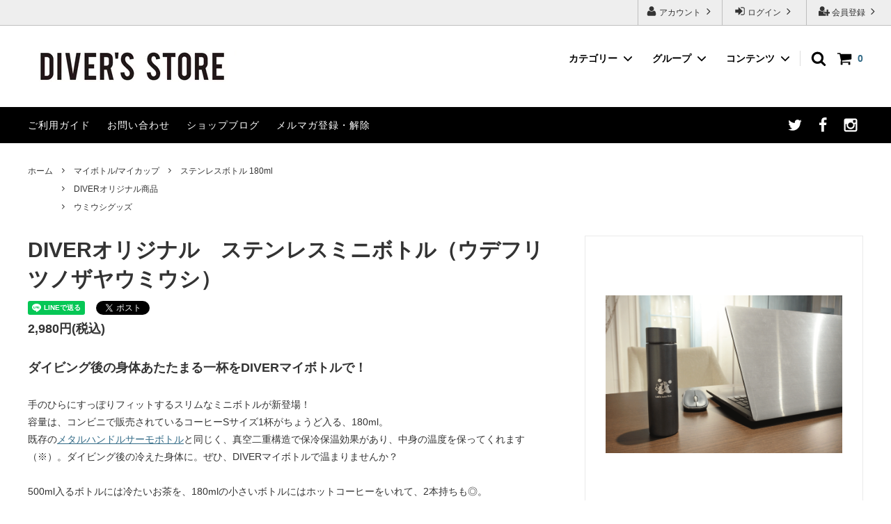

--- FILE ---
content_type: text/css
request_url: https://img13.shop-pro.jp/PA01073/278/css/10/index.css?cmsp_timestamp=20250805122500
body_size: 37536
content:
body {
  font-family: -apple-system, BlinkMacSystemFont, 'Segoe UI', 'Helvetica Neue', 'Hiragino Sans', 'Hiragino Kaku Gothic ProN', 'Meiryo', sans-serif;
  font-size: 14px;
  word-wrap: break-word;
  color: #333;
  background: #fff;

  overflow-wrap: break-word;
}

img {
  max-width: 100%;
  height: auto;
}

a {
  color: #336b87;
}

html {
  font-family: sans-serif;
  line-height: 1.15;

      -ms-text-size-adjust: 100%;
  -webkit-text-size-adjust: 100%;
}

body {
  margin: 0;
}

article,
aside,
footer,
header,
nav,
section {
  display: block;
}

h1 {
  font-size: 2em;
  margin: .67em 0;
}

figcaption,
figure,
main {
  display: block;
}

figure {
  margin: 1em 40px;
}

hr {
  overflow: visible;
  box-sizing: content-box;
  height: 0;
}

pre {
  font-family: monospace, monospace;
  font-size: 1em;
}

a {
  background-color: transparent;

  -webkit-text-decoration-skip: objects;
}

a:active,
a:hover {
  outline-width: 0;
}

abbr[title] {
  text-decoration: underline;
  text-decoration: underline dotted;
  border-bottom: none;
}

b,
strong {
  font-weight: inherit;
}

b,
strong {
  font-weight: bolder;
}

code,
kbd,
samp {
  font-family: monospace, monospace;
  font-size: 1em;
}

dfn {
  font-style: italic;
}

mark {
  color: #000;
  background-color: #ff0;
}

small {
  font-size: 80%;
}

sub,
sup {
  font-size: 75%;
  line-height: 0;
  position: relative;
  vertical-align: baseline;
}

sub {
  bottom: -.25em;
}

sup {
  top: -.5em;
}

audio,
video {
  display: inline-block;
}

audio:not([controls]) {
  display: none;
  height: 0;
}

img {
  border-style: none;
}

svg:not(:root) {
  overflow: hidden;
}

button,
input,
optgroup,
select,
textarea {
  font-family: sans-serif;
  font-size: 100%;
  line-height: 1.15;
  margin: 0;
}

button,
input {
  overflow: visible;
}

button,
select {
  text-transform: none;
}

button,
[type='button'],
[type='reset'],
[type='submit'] {
  -webkit-appearance: button;
}

button::-moz-focus-inner,
[type='button']::-moz-focus-inner,
[type='reset']::-moz-focus-inner,
[type='submit']::-moz-focus-inner {
  padding: 0;
  border-style: none;
}

button:-moz-focusring,
[type='button']:-moz-focusring,
[type='reset']:-moz-focusring,
[type='submit']:-moz-focusring {
  outline: 1px dotted ButtonText;
}

fieldset {
  margin: 0 2px;
  padding: .35em .625em .75em;
  border: 1px solid #c0c0c0;
}

legend {
  display: table;
  box-sizing: border-box;
  max-width: 100%;
  padding: 0;
  white-space: normal;
  color: inherit;
}

progress {
  display: inline-block;
  vertical-align: baseline;
}

textarea {
  overflow: auto;
}

[type='checkbox'],
[type='radio'] {
  box-sizing: border-box;
  padding: 0;
}

[type='number']::-webkit-inner-spin-button,
[type='number']::-webkit-outer-spin-button {
  height: auto;
}

[type='search'] {
  outline-offset: -2px;

  -webkit-appearance: textfield;
}

[type='search']::-webkit-search-cancel-button,
[type='search']::-webkit-search-decoration {
  -webkit-appearance: none;
}

::-webkit-file-upload-button {
  font: inherit;

  -webkit-appearance: button;
}

details,
menu {
  display: block;
}

summary {
  display: list-item;
}

canvas {
  display: inline-block;
}

template {
  display: none;
}

[hidden] {
  display: none;
}

.c-icon {
  width: 22px;
  height: 22px;

  fill: currentColor;
}

.c-social-icon {
  width: 22px;
  width: 36px;
  height: 22px;

  fill: currentColor;
}

.c-overlay {
  position: fixed;
  top: 0;
  visibility: hidden;
  width: 100%;
  height: 100vh;
  opacity: 0;
  background: rgba(0, 0, 0, .7);
}

.c-overlay__icon {
  position: fixed;
  z-index: 2001;
  top: 30px;
  right: 10%;
  width: 20px;
  height: 20px;
  transform: translateX(50%);

  fill: #fff;
}

.c-button {
  font-weight: normal;
  line-height: 22px;
  display: inline-block;
  box-sizing: border-box;
  transition: .2s;
  vertical-align: middle;
  text-decoration: none;
  border-radius: 4px;

  -webkit-appearance: none;
     -moz-appearance: none;
          appearance: none;
}

.c-button:hover,
.c-button:focus {
  cursor: pointer;
  outline: none;
}

.c-button--solid {
  font-size: 14px;
  font-weight: normal;
  line-height: 22px;
  display: inline-block;
  box-sizing: border-box;
  cursor: pointer;
  transition: .2s;
  vertical-align: middle;
  text-decoration: none;
  color: #fff;
  border: 0;
  border-radius: 4px;
  background: #336b87;

  -webkit-appearance: none;
     -moz-appearance: none;
          appearance: none;
}

.c-button--solid:hover,
.c-button--solid:focus {
  outline: none;
  box-shadow: inset 0 -2px 0 rgba(0, 0, 0, .2);
  text-shadow: 0 -1px 0 rgba(0, 0, 0, .2);
}

.c-button--solid.is-disabled {
  font-size: 14px;
  cursor: default;
  color: #999;
  border: 0;
  background: #eee;
  box-shadow: none;
  text-shadow: none;
}

.c-button--border {
  font-size: 14px;
  cursor: pointer;
  color: #333;
  border: 1px solid #eaeaea;
  background: transparent;
}

.c-button--border:hover,
.c-button--border:focus {
  color: #fff;
  border-color: #eee;
  outline: none;
  background: #eee;
}

.c-button--border.is-disabled {
  font-size: 14px;
  cursor: default;
  color: #b3b3b3;
  border: 1px solid #eaeaea;
  background: #f8f8f8;
}

.c-button__icon {
  width: 22px;
  height: 22px;
  vertical-align: -.37em;

  fill: currentColor;
}

.c-button--sm .c-button__icon {
  width: 18px;
  height: 18px;
  vertical-align: -.4em;

  fill: currentColor;
}

.c-button--sm {
  font-size: 12px;
}

.c-form__unit {
  margin-bottom: 30px;
}

.c-form__unit-label {
  font-weight: bold;
  margin-bottom: .5em;
}

.c-form__unit-label--fix-margin {
  margin-bottom: -.05em;
}

.c-input-text {
  font-size: 16px;
  line-height: 40px;
  box-sizing: border-box;
  width: 100%;
  height: 40px;
  padding: 0 10px;
  transition: .2s;
  vertical-align: middle;
  border: 2px solid #eaeaea;
  border-radius: 4px;

  -webkit-appearance: none;
     -moz-appearance: none;
          appearance: none;
}

.c-input-text:focus {
  border-color: #000;
  outline: none;
}

.c-select {
  position: relative;
}

.c-select__value {
  font-size: 16px;
  line-height: 1.5;
  display: inline-block;
  padding: 10px 30px 10px 10px;
  cursor: pointer;
  transition: .2s;
  border: 2px solid transparent;
  border-radius: 4px;
  outline: none;
  background: transparent;

  -webkit-appearance: none;
     -moz-appearance: none;
          appearance: none;
}

.c-select__value:hover {
  border-color: rgba(0, 0, 0, .1);
}

.c-select__value::-ms-expand {
  display: none;
}

.c-select__icon {
  position: absolute;
  z-index: -1;
  top: 50%;
  right: 5px;
  width: 22px;
  height: 22px;
  margin-top: -11px;

  fill: currentColor;
}

.c-section {
  margin: 30px 0 50px;
}

.c-section__label {
  font-size: 14px;
  font-weight: bold;
  line-height: 1.6;
  width: 300px;
  margin: 0;
  letter-spacing: 1px;
}

.c-section__content {
  line-height: 1.6;
  margin: 5px 0 20px 10px;
}

.c-section__content p:nth-child(1) {
  margin-top: 0;
}

.c-section__heading {
  margin: 50px 10px 20px;
  text-align: center;
  color: #333;
}

.c-section__heading--title {
  font-size: 16px;
  position: relative;
  margin-bottom: .8em;
  letter-spacing: .1em;
}

.c-section__heading--title::after {
  position: absolute;
  top: 50%;
  display: block;
  width: 100%;
  height: 1px;
  content: '';
  background: #333;
}

.c-section__heading--title span {
  line-height: 1.3;
  position: relative;
  z-index: 1;
  display: inline-block;
  padding: 0 1em;
  background: #fff;
}

.c-section__heading--sub-title {
  font-family: 'Montserrat', sans-serif;
  font-size: 24px;
}

.c-section__container {
  max-width: 1000px;
  margin-right: 10px;
  margin-left: 10px;
}

.c-table-wrap {
  overflow-x: scroll;
}

.c-table-wrap::-webkit-scrollbar {
  height: 8px;
}

.c-table-wrap::-webkit-scrollbar-track {
  background: #f1f1f1;
}

.c-table-wrap::-webkit-scrollbar-thumb {
  background: #ccc;
}

.c-table-wrap table {
  min-width: 100%;
  border-collapse: collapse;
  text-align: center;
  border: 1px solid #eaeaea;
}

.c-table-wrap table td,
.c-table-wrap table th {
  padding: 10px 8px;
  text-align: center;
  white-space: nowrap;
  border: 1px solid #eaeaea;
}

.c-product-info__price {
  font-family: 'Montserrat', sans-serif;
}

.c-product-info__price--discount {
  color: #f00;
}

.c-product-info__regular-price {
  font-family: 'Montserrat', sans-serif;
  text-decoration: line-through;
}

.c-product-info__soldout {
  font-family: 'Montserrat', sans-serif;
  letter-spacing: 1px;
  color: #f00;
}

.c-product-list {
  position: relative;
  display: flex;
  margin: 20px 0;
  padding: 0;
  list-style-type: none;
  border-top: 1px solid #eaeaea;

  flex-wrap: wrap;
}

.c-product-list::after {
  display: block;
  clear: both;
  content: '';
}

.c-product-list__image-wrap {
  max-width: 320px;
  border: 10px solid transparent;
}

.c-product-list::before {
  position: absolute;
  right: 0;
  bottom: 0;
  left: 0;
  display: block;
  height: 1px;
  content: '';
  background: #eaeaea;
}

.c-product-list__item {
  position: relative;
  float: left\9;
  box-sizing: border-box;
  width: 50%;
  padding: 20px 20px 50px;
  transition: opacity .2s; /*! IEだけfloatする */
  text-align: center;
  border: 0\9;
  border-right: 1px solid #eaeaea;
  border-bottom: 1px solid #eaeaea;
}

.c-product-list__item.is-hidden {
  position: absolute;
  z-index: -10000;
  top: 0;
  left: 0;
  overflow: hidden;
  width: 0;
  height: 0;
  padding-top: 0;
  padding-bottom: 0;
  opacity: 0;
  border: 0;
}

.c-product-list__name {
  font-size: 16px;
  font-weight: bold;
  line-height: 1.3;
  display: block;
  margin-top: .5em;
  transition: opacity .2s;
  text-decoration: none;
  color: #333;
}

.c-product-list__name:hover {
  opacity: .66;
}

.c-product-list__name:active {
  opacity: 1;
}

.c-product-list__price {
  font-weight: bold;
  margin-top: 1em;
}

.c-product-list__regular-price {
  font-weight: bold;
  margin-top: 1em;
}

.c-product-list__soldout {
  font-weight: bold;
  margin-top: 1em;
}

.c-product-list__expl {
  font-size: 12px;
  line-height: 1.5;
  margin-top: 1em;
  text-align: left;
}

.c-product-list__index {
  font-family: 'Montserrat', sans-serif;
  font-size: 10px;
  line-height: 31px;
  position: absolute;
  top: -5px;
  left: -5px;
  width: 30px;
  height: 30px;
  text-align: center;
  color: rgba(0, 0, 0, .6);
  border: 1px solid rgba(0, 0, 0, .3);
  border-radius: 30px;
  background: #f8f8f8;
}

.c-product-list__index--1 {
  background: #ffeb1f;
}

.c-product-list__index--2 {
  background: #cdcdcd;
}

.c-product-list__index--3 {
  background: #db7f25;
}

.c-product-list__fav-item {
  position: absolute;
  right: 10px;
  bottom: 10px;
  width: 30px;
}

.c-product-list__fav-item button {
  display: block;
  width: 100%;
  padding: 5px 0;
  cursor: pointer;
  transition: .2s;
  text-align: center;
  color: #999;
  border: 0;
  outline: none;
  background: transparent;
}

.c-product-list__fav-item .is-added {
  color: #ff7373;
}

.c-product-list__fav-item svg {
  width: 20px;
  height: 20px;

  fill: currentColor;
}

.c-product-list__button {
  display: block;
  clear: both;
  width: 100%;
  margin-bottom: 40px;
  text-align: center;
}

.c-product-list__button button {
  font-weight: bold;
  min-width: 300px;
  padding: 15px;
  text-indent: 11px;
}

.c-product-sort {
  margin: 30px 10px 0;
}

.c-product-sort::after {
  display: block;
  clear: both;
  content: '';
}

.c-product-sort__total {
  margin-bottom: 10px;
  text-align: center;
}

.c-product-sort__total span {
  font-size: 24px;
  margin: 0 8px;
}

.c-product-sort__switch {
  float: right;
}

.c-pager {
  margin: 30px 0;
  text-align: center;
}

.c-pager__total {
  margin-bottom: 20px;
}

.c-pager__total span {
  font-size: 24px;
  margin: 0 8px;
}

.c-pager__list {
  font-family: 'Montserrat', sans-serif;
  margin: 0;
  padding: 0;
  list-style-type: none;
}

.c-pager__list-item {
  display: inline-block;
  margin: 0 5px;
  margin-bottom: 10px;
  text-align: center;
}

.c-pager__link {
  min-width: 42px;
  padding: 8px;
}

.c-pager__unlink {
  min-width: 42px;
  padding: 8px;
}

.c-pager__unlink.is-current {
  color: #333;
  border-color: transparent;
  background: transparent;
}

.c-pager__icon {
  width: 22px;
  height: 22px;
  vertical-align: -5px;

  fill: currentColor;
}

.c-thumbnail-product-list {
  margin: 20px 0;
  padding: 0 10px;
  list-style-type: none;
}

.c-thumbnail-product-list::after {
  display: block;
  clear: both;
  content: '';
}

.c-thumbnail-product-list__image-wrap {
  border: 6px solid transparent;
}

.c-thumbnail-product-list__item {
  float: left;
  box-sizing: border-box;
  width: 33.33333%;
  margin-bottom: 30px;
  padding: 0 5px;
  transition: opacity .2s;
  text-align: center;
}

.c-thumbnail-product-list__item.is-hidden {
  position: absolute;
  z-index: -10000;
  top: 0;
  left: 0;
  width: 0;
  height: 0;
  padding-top: 0;
  padding-bottom: 0;
  opacity: 0;
  border: 0;
}

.c-thumbnail-product-list__price {
  font-size: 12px;
  font-weight: bold;
  margin-top: 10px;
}

.c-thumbnail-product-list__regular-price {
  font-size: 12px;
  font-weight: bold;
  margin-top: 10px;
}

.c-thumbnail-product-list__soldout {
  font-size: 12px;
  font-weight: bold;
  margin-top: 10px;
}

.c-topic-path {
  font-size: 12px;
  margin: 30px 10px;
}

.c-topic-path__list {
  margin: 0;
  padding: 0;
}

.c-topic-path__item {
  display: inline-block;
  margin-right: .5em;
  word-break: break-all;
}

.c-topic-path__item--hidden {
  visibility: hidden;
}

.c-topic-path svg {
  position: relative;
  top: .1em;
  width: 12px;
  height: 12px;
  margin-right: .5em;

  fill: currentColor;
}

.c-topic-path a {
  display: inline-block;
  padding: .7em 0;
  transition: opacity .2s;
  text-decoration: none;
  color: #333;
}

.c-topic-path a:hover {
  opacity: .66;
}

.c-topic-path a:active {
  opacity: 1;
}

.c-image-wrap {
  position: relative;
  display: block;
  margin: 0 auto;
  transition: background .2s;
  background: rgba(0, 0, 0, .0);
}

.c-image-wrap::after {
  display: block;
  padding-top: 100%;
  content: '';
}

.c-image-wrap:hover {
  background: rgba(0, 0, 0, .05);
}

.c-image-wrap--link {
  cursor: pointer;
}

.c-image-wrap--link:hover .c-image-box--main {
  opacity: 0;
}

.c-image-wrap--link:hover .c-image-box--otherimg {
  opacity: 1;
}

.c-image-box {
  position: absolute;
  top: 0;
  left: 0;
  width: 100%;
  height: 100%;
  transition: opacity .2s;
  word-break: break-all;
}

.c-image-box__image {
  position: absolute;
  top: 0;
  right: 0;
  bottom: 0;
  left: 0;
  max-width: 100%;
  max-height: 100%;
  margin: auto;
}

.c-image-box__image--noimage {
  font-family: 'Montserrat', sans-serif;
  font-size: 18px;
  font-weight: bold;
  line-height: 40px;
  height: 40px;
  text-align: center;
  color: rgba(0, 0, 0, .5);
}

.c-image-box--main {
  opacity: 1;
}

.c-image-box--otherimg {
  opacity: 0;
}

.c-not-found {
  margin: 100px 0;
  text-align: center;
}

.u-visible--tablet {
  display: none;
}

.u-visible--pc {
  display: none;
}

.p-layout-container {
  box-sizing: border-box;
  max-width: 1240px;
  margin: 0 auto;
}

.p-layout-container::after {
  display: block;
  clear: both;
  content: '';
}

.p-page-content {
  max-width: 1600px;
  margin: 0 auto;
}

#base_gmoWrapp {
  position: relative;
}

#gmo_CMSPbar {
  overflow: hidden;
  min-width: 100% !important;
}

.p-header ul {
  list-style-type: none;
}

.p-header__bar {
  /*! ツールバー　スマホでは表示しない */
  display: none;
}

.p-header__tips {
  position: relative;
  z-index: 0;
  float: right;
  width: 100%;
  margin-right: -370px;
}

.p-header__tips-area {
  overflow: hidden;
  margin-right: 370px;
  padding: 0 1em;
  white-space: nowrap;
  text-overflow: ellipsis;
}

.p-header__user-nav {
  position: relative;
  z-index: 1;
  float: right;
  width: 370px;
  margin: 0;
  padding: 0;
}

.p-header__user-nav li {
  display: table;
  float: right;
  width: 120px;
  margin-right: 1px;
  text-align: center;
  box-shadow: -1px 0 0 rgba(0, 0, 0, .2);
}

.p-header__user-nav a {
  display: table-cell;
  transition: background .2s;
  vertical-align: middle;
  text-decoration: none;
  color: #333;
  background: transparent;
}

.p-header__user-nav a:hover {
  background: rgba(255, 255, 255, .5);
}

.p-header__user-nav svg {
  width: 16px;
  height: 16px;
  vertical-align: -.2em;

  fill: currentColor;
}

.sp-global-header {
  position: absolute;
  z-index: 1000;
  top: 0;
  display: table;
  width: 100%;
  transition: transform .2s;
  transform: translateY(0%);
  border-bottom: 1px solid #eaeaea;
  background: #fff;
}

.sp-global-header.is-fixed {
  position: fixed;
  box-shadow: 0 0 4px rgba(0, 0, 0, .1);
}

.sp-global-header.is-hidden {
  transform: translateY(-100%);
  box-shadow: none;
}

.sp-global-header__unit {
  display: table-cell;
  width: 33.33333%;
  height: 50px;
  text-align: center;
  vertical-align: middle;
  text-decoration: none;
  color: #000;
  border-right: 1px solid #eaeaea;
}

.sp-global-header__unit:last-child {
  border: 0;
}

.sp-global-header__unit:active {
  text-shadow: 0 0 3px rgba(0, 0, 0, .2);
}

.sp-global-header__cart {
  position: relative;
}

.sp-global-header__cart--has-item::after {
  position: absolute;
  top: -5px;
  left: 14px;
  width: 8px;
  height: 8px;
  content: '';
  border: 2px solid #fff;
  border-radius: 14px;
  background: #336b87;
}

.state-drawer-nav {
  display: none;
}

.state-drawer-nav:checked ~ .close-drawer-nav {
  z-index: 2000;
  visibility: visible;
  opacity: 1;
}

.open-drawer-nav {
  cursor: pointer;
}

.p-drawer-nav {
  position: fixed;
  z-index: -1;
  top: 0;
  left: -80%;
  overflow-y: scroll;
  width: 80%;
  height: 100%;
  transition: .2s;
  opacity: 0;
  background: #fff;
}

.state-drawer-nav:checked ~ .p-body .p-drawer-nav {
  z-index: 10000;
  left: 0;
  opacity: 1;
  box-shadow: 1px 0 5px rgba(0, 0, 0, .3);
}

.p-drawer__heading {
  padding: 12px 10px;
  color: #fff;
  background: #000;
}

.p-drawer__list {
  margin: 0;
  padding: 0;
  list-style-type: none;
  background: #fff;
}

.p-drawer__list a {
  color: #333;
}

.p-drawer__list--freepage {
  border-bottom: 2px solid #eaeaea;
}

.p-drawer__pulldown {
  overflow: hidden;
  box-sizing: border-box;
  height: 0;
  margin: 0;
  transition: .2s;
  opacity: 0;
  background: #f8f8f8;
}

.p-drawer__pulldown.is-opened {
  height: auto;
  opacity: 1;
  border-top: 1px solid #eaeaea;
  border-bottom: 1px solid #eaeaea;
}

.p-global-header {
  font-size: 14px;
  font-weight: bold;
  position: relative;
  width: 100%;
  padding: 36px 0 26px;
  background: #fff;
}

.p-global-header::after {
  display: block;
  clear: both;
  content: '';
}

.is-top .p-global-header {
  padding: 36px 0 26px;
}

.is-top .p-global-header .p-global-header__logo {
  display: block;
}

.is-top .p-global-header .p-global-header__home {
  display: none;
}

.isnot-top .p-global-header {
  padding: 20px 0;
}

.isnot-top .p-global-header .p-global-header__logo {
  display: none;
}

.isnot-top .p-global-header .p-global-header__home {
  display: inline-block;
}

.p-global-header a {
  transition: opacity .2s;
  text-decoration: none;
  color: #000;
}

.p-global-header a:hover {
  opacity: .66;
}

.p-global-header a:active {
  opacity: 1;
}

.p-global-header__logo {
  font-family: 'Montserrat', sans-serif;
  font-size: 30px;
  font-weight: 600;
  display: block;
  margin: 0 auto 10px;
  text-align: center;
}

.p-global-header__home {
  display: none;
  float: left;
}

.p-global-header__cart {
  float: right;
  margin-left: 15px;
}

.p-global-header__cart-count {
  margin-left: 4px;
  color: #336b87;
}

.p-global-header__search {
  float: right;
  margin-left: 15px;
  transition: opacity .2s;
  text-decoration: none;
}

.p-global-header__search:hover {
  opacity: .66;
}

.p-global-header__search:active {
  opacity: 1;
}

.p-global-header__icon {
  width: 22px;
  height: 22px;
  vertical-align: -.4em;

  fill: currentColor;
}

.p-global-header__cart-icon {
  position: relative;
}

.p-global-header__cart-icon--has-item::after {
  position: absolute;
  top: -5px;
  left: 14px;
  width: 8px;
  height: 8px;
  content: '';
  border: 2px solid #fff;
  border-radius: 14px;
  background: #336b87;
}

.p-global-nav {
  float: right;
  width: 480px;
  text-align: right;
  color: #000;
}

.p-global-nav__unit {
  position: static;
  display: inline-block;
  margin: 0;
  padding: 0 10px;
  text-align: left;
  vertical-align: top;
}

.p-global-nav__unit:last-child {
  border-right: 1px solid #ddd;
}

.p-global-nav__heading {
  position: relative;
  cursor: pointer;
}

.p-global-nav__heading::after {
  position: absolute;
  bottom: -20px;
  left: 50%;
  width: 0;
  height: 0;
  margin-left: -25px;
  content: '';
  transition: .2s;
  opacity: 0;
  border-width: 12px;
  border-style: solid;
  border-color: transparent transparent #f8f8f8;
}

.p-global-nav__body {
  position: absolute;
  z-index: 1000;
  right: 0;
  left: 0;
  overflow: hidden;
  width: 100%;
  height: 0;
  margin: 0;
  transition: .2s;
  opacity: 0;
  box-shadow: 0 1px 1px rgba(0, 0, 0, .1);
}

.p-global-nav__body-inner {
  padding: 40px 0 30px;
  background: #f8f8f8;
}

.p-global-nav__list {
  box-sizing: border-box;
  max-width: 1240px;
  margin: 0 auto;
  padding: 0 20px;
}

.p-global-nav__list::after {
  display: block;
  clear: both;
  content: '';
}

.p-global-nav__list li {
  line-height: 1.5;
  float: left;
  width: 33.33333%;
  margin-bottom: 10px;
}

.p-global-nav__list li:nth-child(3n + 1) {
  clear: both;
}

.p-global-nav__list a {
  position: relative;
  display: block;
  margin-right: 10px;
  padding: 5px 10px 5px 25px;
  border-radius: 3px;
}

.p-global-nav__list a:hover {
  background: rgba(0, 0, 0, .05);
}

.p-global-nav__list a::before {
  position: absolute;
  top: .3em;
  left: 10px;
  content: '-';
}

.p-global-nav .is-opened .p-global-nav__heading::after {
  opacity: 1;
}

.p-global-nav .is-opened .p-global-nav__body {
  height: auto;
  padding-top: 20px;
  opacity: 1;
}

.p-sub-header {
  display: none;
  padding: 15px 0;
  background: #000;
}

.p-sub-header::after {
  display: block;
  clear: both;
  content: '';
}

.p-sub-header a {
  transition: opacity .2s;
  text-decoration: none;
  color: #fff;
}

.p-sub-header a:hover {
  opacity: .66;
}

.p-sub-header a:active {
  opacity: 1;
}

.p-sub-header__content-nav {
  float: left;
  margin: 0;
  padding: 0;
}

.p-sub-header__content-nav li {
  line-height: 22px;
  display: inline-block;
  margin-right: 20px;
  letter-spacing: 1px;
}

.p-sub-header__social-nav {
  float: right;
  margin: 0;
  padding: 0;
}

.p-sub-header__social-nav li {
  display: inline-block;
  vertical-align: bottom;
}

.p-fixed-header {
  position: absolute;
  z-index: 1000;
  top: 0;
  width: 100%;
  transition: transform .2s;
  transform: translateY(0%);
}

.p-fixed-header.is-fixed {
  position: fixed;
  box-shadow: 0 1px 2px rgba(0, 0, 0, .2);
}

.p-fixed-header.is-hidden {
  transform: translateY(-100%);
}

.p-fixed-header.is-top {
  position: absolute;
  box-shadow: none;
}

.state-search-form {
  display: none;
}

.state-search-form:checked ~ .close-search-form {
  z-index: 2000;
  visibility: visible;
  opacity: 1;
}

.open-search-form {
  cursor: pointer;
}

.p-search-form {
  position: fixed;
  z-index: -1;
  top: 50px;
  width: 100%;
  transition: .2s;
  transform: translateY(-200px);
  opacity: 0;
}

.p-search-form__body {
  width: 90%;
  margin: 30px auto 0;
}

.state-search-form:checked ~ .p-body .p-search-form {
  z-index: 10000;
  transform: none;
  opacity: 1;
}

.p-search-form__body {
  position: relative;
  display: table;
  padding-left: .5em;
  border-bottom: 2px solid #fff;
}

.p-search-form__keyword-cell {
  display: table-cell;
  width: auto;
}

.p-search-form__button-cell {
  display: table-cell;
  width: 40px;
}

.p-search-form__keyword {
  font-size: 16px;
  line-height: 40px;
  display: block;
  box-sizing: border-box;
  width: 100%;
  height: 40px;
  color: #fff;
  border: 0;
  border-radius: 0;
  background: transparent;

  -webkit-appearance: none;
     -moz-appearance: none;
          appearance: none;
}

.p-search-form__keyword:placeholder-shown {
  color: #fff;
}

.p-search-form__keyword::-webkit-input-placeholder {
  color: #fff;
}

.p-search-form__keyword::-moz-placeholder {
  opacity: 1;
  color: #fff;
}

.p-search-form__keyword:-ms-input-placeholder {
  color: #fff;
}

.p-search-form__keyword:focus {
  outline: none;
}

.p-search-form__keyword:focus:placeholder-shown {
  color: #666;
}

.p-search-form__keyword:focus::-webkit-input-placeholder {
  color: #666;
}

.p-search-form__keyword:focus::-moz-placeholder {
  opacity: 1;
  color: #666;
}

.p-search-form__keyword:focus:-ms-input-placeholder {
  color: #666;
}

.p-search-form__button {
  position: absolute;
  right: 0;
  bottom: 2px;
  width: 40px;
  height: 40px;
  padding: 0;
  color: #fff;
  border: 0;
  background: transparent;

  -webkit-appearance: none;
     -moz-appearance: none;
          appearance: none;
}

.p-search-form__button:hover,
.p-search-form__button:active {
  cursor: pointer;
  opacity: .66;
}

.p-search-form__icon {
  display: block;
  width: 22px;
  height: 22px;
  margin: 0 auto;

  fill: currentColor;
}

.p-footer {
  background: #000;
}

.p-shop-info {
  padding: 40px 0 20px;
  border-top: 1px solid #eaeaea;
  background: rgba(255, 255, 255, .96);
}

.p-shop-info::after {
  display: block;
  clear: both;
  content: '';
}

.p-shop-info__manager::after {
  display: block;
  clear: both;
  content: '';
}

.p-shop-info__calendar {
  font-size: 12px;
  text-align: center;
}

.p-shop-info__calendar::after {
  display: block;
  clear: both;
  content: '';
}

.p-manager__image {
  display: block;
  max-width: 200px;
  height: auto;
  margin: 0 auto 20px;
}

.p-manager__heading {
  font-weight: bold;
  font-style: 18px;
  margin: 0 0 1em;
  text-align: center;
}

.p-manager__content {
  line-height: 1.5;
  margin-bottom: 20px;
  text-align: center;
}

.p-calendar__table {
  white-space: nowrap;
}

.p-calendar__table table {
  font-family: 'Montserrat', sans-serif;
  margin: 20px auto;
  text-align: center;
  vertical-align: top;
}

.p-calendar__table caption {
  font-weight: bold;
  padding: 0 0 .5em;
}

.p-calendar__table th,
.p-calendar__table td {
  width: 28px;
  padding: .5em 0;
}

.p-calendar__note {
  line-height: 1.5;
  margin-top: 10px;
  text-align: center;
}

.p-global-footer {
  color: #fff;
  background: rgba(255, 255, 255, .1);
}

.p-global-footer a {
  transition: .2s;
  color: #fff;
}

.p-global-footer a:hover {
  opacity: .66;
}

.p-global-footer__group {
  clear: both;
}

.p-global-footer__group::after {
  display: block;
  clear: both;
  content: '';
}

.p-global-footer__heading {
  font-size: 14px;
  font-weight: normal;
  line-height: 1.5;
  overflow: hidden;
  margin: 0 10px 10px;
  padding: .5em 0;
  text-align: center;
  border-bottom: 2px solid #fff;
}

.p-global-footer__mailmaga-form {
  margin: 0 10px;
}

.p-global-footer__mailmaga-form br {
  display: none;
}

.p-global-footer__mailmaga-form span {
  display: block;
}

.p-global-footer__mailmaga-form p {
  margin: 20px 0;
  text-align: right;
}

.p-global-footer__mailmaga-form a {
  padding: 10px 0;
}

.p-global-footer__mailmaga-form .mailmaga_text {
  margin-bottom: 10px;
}

.p-global-footer__mailmaga-form .mailmaga_text input {
  font-size: 16px;
  line-height: 40px;
  box-sizing: border-box;
  width: 100%;
  height: 40px;
  padding: 0 10px;
  transition: .2s;
  vertical-align: middle;
  border: 2px solid transparent;
  border-radius: 4px;

  -webkit-appearance: none;
     -moz-appearance: none;
          appearance: none;
}

.p-global-footer__mailmaga-form .mailmaga_text input:focus {
  border-color: #000;
  outline: none;
}

.p-global-footer__mailmaga-form .mailmaga_ins input {
  font-size: 14px;
  font-weight: normal;
  line-height: 22px;
  display: inline-block;
  box-sizing: border-box;
  width: 100%;
  padding: 9px 15px;
  cursor: pointer;
  transition: .2s;
  vertical-align: middle;
  text-decoration: none;
  color: #fff;
  border: 0;
  border-radius: 4px;
  background: #336b87;

  -webkit-appearance: none;
     -moz-appearance: none;
          appearance: none;
}

.p-global-footer__mailmaga-form .mailmaga_ins input:hover,
.p-global-footer__mailmaga-form .mailmaga_ins input:focus {
  outline: none;
  box-shadow: inset 0 -2px 0 rgba(0, 0, 0, .2);
  text-shadow: 0 -1px 0 rgba(0, 0, 0, .2);
}

.p-global-footer__mailmaga-form .mailmaga_del {
  display: none;
}

.p-global-footer__social-nav {
  margin: 0;
  padding: 0;
}

.p-global-footer__social-nav li {
  display: inline-block;
}

.p-global-footer__qr-code {
  float: right;
  padding-left: 30px;
}

.p-footer-nav {
  line-height: 1.5;
  margin: 0;
  padding: 0;
  list-style-type: none;
}

.p-footer-guide {
  color: #fff;
  background: rgba(255, 255, 255, .1);
}

.p-footer-guide a {
  transition: .2s;
  color: #fff;
}

.p-footer-guide a:hover {
  opacity: .66;
}

.p-footer-guide__heading {
  font-size: 14px;
  font-weight: normal;
  line-height: 1.5;
  margin: 0 10px 10px;
  padding: .5em 0;
  text-align: center;
  border-bottom: 2px solid #fff;
}

.p-footer-guide__label {
  line-height: 1.5;
  margin: 10px 0;
}

.p-footer-guide__content {
  font-size: 12px;
  line-height: 1.8;
  margin: 0 0 40px;
}

.p-footer-guide__image {
  margin-bottom: 10px;
}

.p-footer-bottom {
  font-family: 'Montserrat', sans-serif;
  position: relative;
  color: #fff;
}

.p-footer-bottom::after {
  display: block;
  clear: both;
  content: '';
}

.p-footer-bottom a {
  transition: .2s;
  color: #fff;
}

.p-footer-bottom a:hover {
  opacity: .66;
}

.p-footer-bottom__copyright {
  font-size: 12px;
  line-height: 20px;
  padding: 10px;
  text-align: center;
}

.p-footer-bottom__credit {
  padding: 15px 0;
  text-align: center;
}

.p-footer-bottom__credit span {
  font-size: 10px;
  position: relative;
  top: -.3em;
  margin-right: 5px;
  color: #fff;
}

.p-footer-bottom__credit svg {
  width: 220px;
  height: 18px;

  fill: #fff;
}

.p-footer-bottom__pagetop {
  background: #fff;
}

.p-footer-bottom__pagetop a {
  display: block;
  padding: 10px;
  text-align: center;
  background: #336b87;
}

.p-footer-bottom__pagetop svg {
  width: 30px;
  height: 30px;

  fill: currentColor;
}

@media screen and (min-width: 600px) {
  .c-form__unit-label--fix-margin {
    margin-bottom: -.3em;
  }

  .c-input-text {
    font-size: 14px;
  }

  .c-select__value {
    font-size: 14px;
    padding-top: 7px;
    padding-bottom: 7px;
  }

  .c-section__heading {
    margin: 100px 0 40px;
  }

  .c-section__heading--sub-title {
    font-size: 36px;
  }

  .c-section__container {
    margin-right: auto;
    margin-left: auto;
  }

  .c-sp-list__nav-icon {
    display: none;
  }

  .c-product-list {
    margin-bottom: 40px;
  }

  .c-product-list__item {
    width: 33.33333%;
    padding-top: 40px;
  }

  .c-product-list__item:nth-child(3n) {
    border-right: 0;
  }

  .c-product-list__item:nth-child(3n + 1) {
    clear: both;
  }

  .c-product-list__button button {
    padding: 10px 15px;
  }

  .c-product-sort {
    margin-right: auto;
    margin-bottom: 30px;
    margin-left: auto;
  }

  .c-product-sort__total {
    position: relative;
    bottom: -3px;
    float: left;
    margin-bottom: 0;
  }

  .c-thumbnail-product-list {
    margin-bottom: 40px;
    padding: 0;
  }

  .c-thumbnail-product-list__item {
    width: 25%;
    padding: 0 10px;
  }

  .c-thumbnail-product-list__item:nth-child(4n + 1) {
    clear: both;
  }

  .c-topic-path {
    margin-right: auto;
    margin-left: auto;
  }

  .c-topic-path__list {
    margin-bottom: .5em;
  }

  .c-topic-path a {
    padding: .3em 0;
  }

  .u-visible--phone {
    display: none;
  }

  .u-visible--tablet {
    display: inherit;
  }

  .p-layout-container {
    padding: 0 20px;
  }

  .p-header__bar {
    font-size: 12px;
    line-height: 36px;
    display: inherit;
    overflow: hidden;
    width: 100%;
    padding-bottom: 1px;
    background: #eee;
    box-shadow: inset 0 -1px 0 rgba(0, 0, 0, .2);
  }

  .p-header__bar::after {
    display: block;
    clear: both;
    content: '';
  }

  .sp-global-header {
    display: none;
  }

  .p-drawer-nav {
    display: none;
  }

  .p-global-header__logo {
    float: left;
    max-width: 100%;
    text-align: left;
  }

  .p-sub-header {
    display: inherit;
  }

  .p-search-form__body {
    max-width: 600px;
  }

  .p-manager__image {
    float: left;
    margin: 0 40px 20px 0;
  }

  .p-manager__text-wrap {
    overflow: hidden;
  }

  .p-manager__heading {
    text-align: left;
  }

  .p-manager__content {
    text-align: left;
  }

  .p-calendar__table table {
    display: inline-block;
    margin: 0;
  }

  .p-calendar__table table:nth-child(2) {
    margin-left: 10px;
  }

  .p-global-footer {
    padding-top: 40px;
  }

  .p-global-footer::after {
    display: block;
    clear: both;
    content: '';
  }

  .p-global-footer__unit {
    float: left;
    width: 50%;
    padding-bottom: 40px;
  }

  .p-global-footer__unit--half {
    clear: both;
    padding-bottom: 40px;
  }

  .p-global-footer__heading {
    margin: 0 0 30px;
    text-align: left;
  }

  .p-global-footer__mailmaga-form {
    margin: 0;
  }

  .p-global-footer__mailmaga-form form {
    display: inline-block;
    width: 400px;
  }

  .p-global-footer__mailmaga-form span {
    display: inline-block;
  }

  .p-global-footer__mailmaga-form p {
    display: inline-block;
    margin: 0;
  }

  .p-global-footer__mailmaga-form .mailmaga_text {
    width: 70%;
    margin-right: 2%;
    margin-bottom: 0;
  }

  .p-global-footer__mailmaga-form .mailmaga_text input {
    font-size: 14px;
  }

  .p-global-footer__mailmaga-form .mailmaga_ins input {
    width: auto;
  }

  .p-footer-nav li {
    margin-bottom: .6em;
  }

  .p-footer-nav a {
    display: inline;
    width: auto;
    padding: 0;
    text-decoration: none;
  }

  .p-footer-nav__text {
    display: inline;
  }

  .p-footer-guide .p-layout-container {
    display: table;
    width: 100%;
    padding: 50px 5px;
    border-top: 1px solid #eaeaea;
  }

  .p-footer-guide__unit {
    display: table-cell;
    box-sizing: border-box;
    width: 33.33333%;
    padding: 0 15px;
  }

  .p-footer-guide__heading {
    margin: 0 0 30px;
    text-align: left;
  }

  .p-footer-bottom__copyright {
    float: left;
    padding: 15px 10px;
    text-align: left;
  }

  .p-footer-bottom__credit {
    float: right;
    width: 370px;
    text-align: left;
  }

  .p-footer-bottom__pagetop {
    position: absolute;
    right: 0;
    bottom: 0;
  }
}

@media screen and (min-width: 960px) {
  .c-section__label {
    float: left;
    clear: left;
    margin-right: 20px;
  }

  .c-section__content {
    overflow: hidden;
    margin: 0 0 20px;
  }

  .c-product-list__image-wrap {
    border-width: 15px;
  }

  .c-thumbnail-product-list__image-wrap {
    border-width: 9px;
  }

  .c-thumbnail-product-list__item {
    width: 20%;
  }

  .c-thumbnail-product-list__item:nth-child(4n + 1) {
    clear: none;
  }

  .c-thumbnail-product-list__item:nth-child(5n + 1) {
    clear: both;
  }

  .u-visible--pc {
    display: inherit;
  }

  .p-global-nav__list li {
    width: 25%;
  }

  .p-global-nav__list li:nth-child(3n + 1) {
    clear: none;
  }

  .p-global-nav__list li:nth-child(4n + 1) {
    clear: both;
  }

  .p-shop-info__manager {
    float: left;
    width: 75%;
  }

  .p-shop-info__manager--half {
    width: 50%;
  }

  .p-shop-info__calendar {
    float: left;
    width: 25%;
  }

  .p-shop-info__calendar--half {
    width: 50%;
  }

  .p-global-footer__unit {
    float: left;
    width: 25%;
  }

  .p-global-footer__unit--half {
    float: right;
    width: 50%;
  }
}

@media screen and (max-width: 599px) {
  .c-sp-list {
    display: table;
    box-sizing: border-box;
    width: 100%;
    padding: 12px 0 12px 10px;
    text-decoration: none;
  }

  .c-sp-list--close-menu {
    padding-left: 0;
    text-align: center;
    color: #fff;
    background: #ccc;
  }

  .c-sp-list__mark {
    display: table-cell;
    width: 30px;
    vertical-align: middle;
  }

  .c-sp-list__value {
    line-height: 1.5;
    display: table-cell;
    width: auto;
    vertical-align: middle;
    word-break: break-all;
  }

  .c-sp-list__nav-icon {
    display: table-cell;
    width: 24px;
    text-align: right;
    vertical-align: middle;
  }

  .c-sp-list__icon {
    width: 22px;
    height: 22px;

    fill: currentColor;
  }

  .c-sp-list__icon--pulldown {
    width: 22px;
    height: 22px;
    margin-right: 1px;

    fill: currentColor;
  }

  .c-product-list__item:nth-child(2n) {
    border-right: 0;
  }

  .c-product-list__item:nth-child(2n + 1) {
    clear: both;
  }

  .c-pager__list-item {
    display: none;
  }

  .c-pager__list-item--visible {
    display: inline-block;
  }

  .c-thumbnail-product-list__item:nth-child(3n + 1) {
    clear: both;
  }

  .c-image-box__image--noimage {
    font-size: 12px;
  }

  .p-body {
    padding-top: 50px;
  }

  .p-fixed-header {
    display: none;
  }

  .js-fix-height {
    display: none;
  }

  .p-shop-info {
    padding-right: 20px;
    padding-left: 20px;
  }

  .p-global-footer__group {
    padding: 30px 0;
  }

  .p-global-footer__group:first-child {
    border-bottom: 1px solid #eaeaea;
  }

  .p-global-footer__group--secondary {
    font-size: 12px;
    text-align: center;
  }

  .p-footer-nav--secondary {
    margin: 0 20px;
  }

  .p-footer-nav--secondary li {
    display: inline-block;
    margin: 0;
  }

  .p-footer-nav--secondary a {
    line-height: 3;
    display: inline;
    padding: 1em .5em;
  }
}
